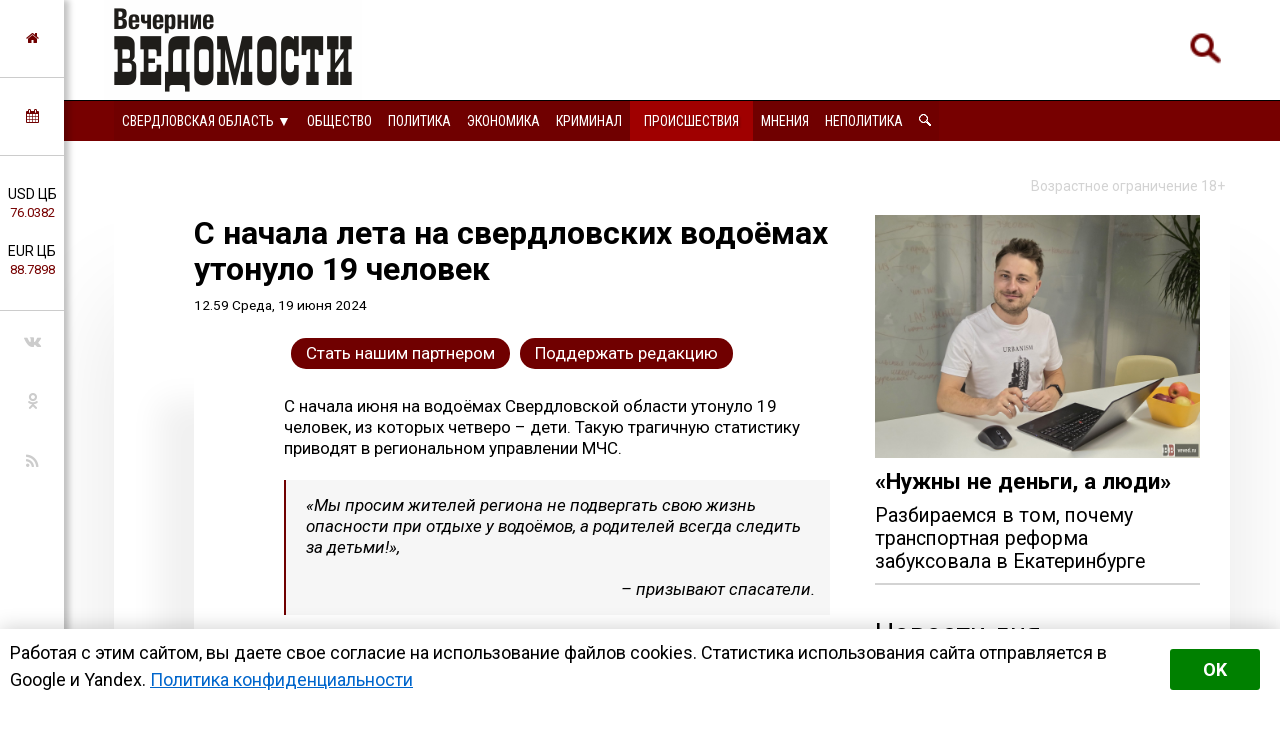

--- FILE ---
content_type: text/html; charset=utf-8
request_url: https://tyumen.veved.ru/eburg/news/incidents-news/196484-s-nachala-leta-na-sverdlovskih-vodoemah-utonulo-19-chelovek.html
body_size: 17843
content:
<!DOCTYPE html>
<html>
	<!--Все регионы-->
	<head>

		
				
					<meta property="og:image" content="https://tyumen.veved.ru/uploads/posts/2024-06/1718602824_saxwajqis8y.jpg" />
				
		

<meta charset="utf-8">
<title>С начала лета на свердловских водоёмах утонуло 19 человек &raquo; Вечерние ведомости</title>
<meta name="description" content="С начала июня на водоёмах Свердловской области утонуло 19 человек, из которых четверо – дети. Такую трагичную статистику приводят в региональном управлении МЧС. С начала июня на водоёмах Свердловской области утонуло 19 человек, из которых четверо – дети. Такую трагичную статистику приводят в">
<meta name="keywords" content="трагичную, Такую, статистику, приводят, начала, управлении, четверо, региональном, которых, водоёмах, области, Свердловской, утонуло, человек, Туринском, Слободо, районе, Напомним, спасатели, утонула">
<meta name="generator" content="DataLife Engine (http://dle-news.ru)">
<meta property="og:site_name" content="Вечерние ведомости">
<meta property="og:type" content="article">
<meta property="og:title" content="С начала лета на свердловских водоёмах утонуло 19 человек">
<meta property="og:url" content="https://tyumen.veved.ru/eburg/news/incidents-news/196484-s-nachala-leta-na-sverdlovskih-vodoemah-utonulo-19-chelovek.html">
<meta property="og:description" content="С начала июня на водоёмах Свердловской области утонуло 19 человек, из которых четверо – дети. Такую трагичную статистику приводят в региональном управлении МЧС.«Мы просим жителей региона не подвергать свою жизнь опасности при отдыхе у водоёмов, а родителей всегда следить за детьми!», – призывают">
<link rel="search" type="application/opensearchdescription+xml" href="https://tyumen.veved.ru/index.php?do=opensearch" title="Вечерние ведомости">	
<link rel="canonical" href="https://tyumen.veved.ru/eburg/news/incidents-news/196484-s-nachala-leta-na-sverdlovskih-vodoemah-utonulo-19-chelovek.html"><link rel="amphtml" href="https://tyumen.veved.ru/eburg/news/incidents-news/196484-s-nachala-leta-na-sverdlovskih-vodoemah-utonulo-19-chelovek/amp.html">
<link rel="canonical" href="https://tyumen.veved.ru/eburg/news/incidents-news/196484-s-nachala-leta-na-sverdlovskih-vodoemah-utonulo-19-chelovek.html">
<link rel="alternate" type="application/rss+xml" title="Вечерние ведомости" href="https://tyumen.veved.ru/rss.xml">

<script src="/engine/classes/js/jquery.js?v=9ab7c"></script>
<script src="/engine/classes/js/jqueryui.js?v=9ab7c" defer></script>
<script src="/engine/classes/js/dle_js.js?v=9ab7c" defer></script>
<script src="/engine/classes/masha/masha.js?v=9ab7c" defer></script>


		
				
					<meta property="og:image" content="https://tyumen.veved.ru/uploads/posts/2024-06/1718602824_saxwajqis8y.jpg" />
				
		




<!-- Global site tag (gtag.js) - Google Analytics -->
<script async src="https://www.googletagmanager.com/gtag/js?id=UA-116011699-1"></script>
<script>
  window.dataLayer = window.dataLayer || [];
  function gtag(){dataLayer.push(arguments);}
  gtag('js', new Date());

  gtag('config', 'UA-116011699-1');
</script>

								
		<meta name="HandheldFriendly" content="true">
		<meta name="format-detection" content="telephone=no">
		<meta name="MobileOptimized" content="320">
		<meta name="viewport" content="user-scalable=no, initial-scale=0.8, maximum-scale=2, width=device-width"> 
		<meta name="apple-mobile-web-app-capable" content="yes">
		<meta name="apple-mobile-web-app-status-bar-style" content="default">
		<link rel="shortcut icon" href="/templates/FN2/images/favicon.ico">
		<link rel="apple-touch-icon" href="/templates/FN2/images/touch-icon-iphone.png">
		<link rel="apple-touch-icon" sizes="76x76" href="/templates/FN2/images/touch-icon-ipad.png">
		<link rel="apple-touch-icon" sizes="120x120" href="/templates/FN2/images/touch-icon-iphone-retina.png">
		<link rel="apple-touch-icon" sizes="152x152" href="/templates/FN2/images/touch-icon-ipad-retina.png">
		
		<!--[if lt IE 9]>
			<script src="/templates/FN2/js/html5shiv.js"></script>
		<![endif]-->
		<link href="/templates/FN2/css/styles-v39.css" type="text/css" rel="stylesheet">
		<link href="/templates/FN2/css/responsive-v7.css" type="text/css" rel="stylesheet">
		<link href="/templates/FN2/css/red-theme.css" type="text/css" rel="stylesheet">
		<link href="/templates/FN2/css/reklam.css" type="text/css" rel="stylesheet">
		<link href="/templates/FN2/fonts/font-awesome/font-awesome.min.css" type="text/css" rel="stylesheet">
		<link href="https://fonts.googleapis.com/css2?family=Roboto+Condensed:wght@400;700&family=Roboto:ital,wght@0,400;0,700;1,400&display=swap" rel="stylesheet">
		
			<script src="/templates/FN2/owl/jquerymin.js"></script>
	<script src="/templates/FN2/owl/owlcarousel.js"></script>
	<script src="/templates/FN2/js/hidenews.js"></script>
	<script src="/templates/FN2/js/redirect.js"></script>	
	<script src="/templates/FN2/js/cookie-alert1.js"></script>
	<script src="/templates/FN2/js/lime.js"></script>
	<!--<script type="text/javascript" src="https://code.giraff.io/data/widget-vevedru.js" async></script>-->
	
	<script src="https://kit.fontawesome.com/174e6389bb.js" crossorigin="anonymous"></script>

	

<!-- Yandex.RTB -->
<script>window.yaContextCb=window.yaContextCb||[]</script>
<script src="https://yandex.ru/ads/system/context.js" async></script>


	
	</head>
	<body>

 
<!-- Yandex.Metrika counter -->
<script type="text/javascript" >
   (function(m,e,t,r,i,k,a){m[i]=m[i]||function(){(m[i].a=m[i].a||[]).push(arguments)};
   m[i].l=1*new Date();k=e.createElement(t),a=e.getElementsByTagName(t)[0],k.async=1,k.src=r,a.parentNode.insertBefore(k,a)})
   (window, document, "script", "https://mc.yandex.ru/metrika/tag.js", "ym");

   ym(47661853, "init", {
        clickmap:true,
        trackLinks:true,
        accurateTrackBounce:true,
        webvisor:true,
        trackHash:true
   });
</script>
<noscript><div><img src="https://mc.yandex.ru/watch/47661853" style="position:absolute; left:-9999px;" alt="" /></div></noscript>
<!-- /Yandex.Metrika counter -->





	

        

	
	<a name="top"></a>
	
		<header>
		<div class="header-top ignore-select">
	<div class="header-wrap">
		<div class="wrap both">
			<!--

<div class="user_profile">
	<div class="user transition" style="background-image: url('/templates/FN2/dleimages/noavatar.png');" id="user"></div>
	<div class="user_panel" id="user_panel">
		<i class="v"></i>
		<form method="post">
			<div class="member">
				Вход в учетную записть
				<div class="info">
					<ul class="reset">
						<li><input placeholder="Логин:" type="text" name="login_name" id="login_name"></li>
						<li>
							<input placeholder="Пароль" type="password" name="login_password" id="login_password">
							<a href="https://tyumen.veved.ru/index.php?do=lostpassword" class="lost">Забыли пароль?</a>
						</li>
					</ul>
					<input name="login" type="hidden" id="login" value="submit">
				</div>
			</div>
			
			<ul class="reset gray">
				<li><input type="submit" class="fbutton" onclick="submit();" value="Войти"></li>
				<li><a href="https://tyumen.veved.ru/index.php?do=register" class="fbutton">Зарегистрироваться</a></li>
				<li class="social">
					<b>Или:</b>
					
					
					
					
					
					
				</li>
			</ul>
		</form>
	</div>
</div>
			-->

	

	

	



<!--Лого -- Свердловская область category=1,2,3,4,7,8,50,71,72,52,53,73,74,75,76,77,78,79,80,81,84,85,86,87,88,89,91-->
			<a href="/eburg/" class="logo transition reg2go"><img src="/templates/FN2/images/logo.png" alt="Вечерние ведомости"></a>
	



	


	


	


			<a href="/index.php?do=search"><div class="simplesearch"><img class="lupa-mobile" src="/images/poisk.png"></div></a>
			<!--<a href="/index.php?do=search"><div class="fa fa-search"></div></a>-->
			
			<div class="fa fa-bars ssm-toggle-nav"></div>
		</div>
	</div>
	<div class="pereklu4">




		


<!--Свердловская область category=1,2,3,4,7,8,50,52,53,71,72,73,74,75,76,77,78,79,80,81,84,85,86,87,88,89,91-->
	<div class="region020">
		<div class="center020">
			<ul class="regionz020">
				<li><a href=#>Свердловская область [выбрать &#9660;]</a>
					<ul class="subregionz020">
						<li class="lisubregionz020"><a href="/" class="reg2go">Все регионы</a></li>
						<li class="lisubregionz020"><a href="/perm/perm-press/" class="reg2go">Пермский край</a></li>
						<li class="lisubregionz020"><a href="/events/" class="">Россия и мир</a></li>
					</ul>
				</li>
			</ul>
		</div>
	</div>
	


 








	</div>
</div>
<div class="header-bottom ignore-select" id="leftmenu">
	<div class="header-wrap">
			<div class="wrap">
			<nav class="transition">
			<div class="nav1">


					
					

					
					

					
					
                <!--Свердловская область category=1,2,3,4,7,8,50,71,72,52,53,73,74,75,76,77,78,79,80,81,84,85,86,87,88,89,91-->
					<ul class="reset both">
						<li>
							<ul class="domoy"><li><a href="/eburg/">На главную</a></li></ul>
							<nav class="regions050">
								<ul>
									<li><a href="#">Свердловская область &#9660;</a>
									<ul>
										<li><a href="/perm/perm-press/" class="reg2go">Пермский край</a></li>
										<li><a href="/events/" class="">Россия и мир</a></li>
										<li><a href="/" class="reg2go">Все регионы</a></li>
									</ul>
									</li>
								</ul>
							</nav>
						</li>
						<li><a  href="/so-life.html">Общество</a></li>
						<li><a  href="/so-politika.html">Политика</a></li>
						<li><a  href="/so-ekonomika.html">Экономика</a></li>
						<li><a  href="/so-kriminal.html">Криминал</a></li>
						<li><a  href="/eburg/news/incidents-news/">Происшествия</a></li>
						<li><a  href="/redactor/">Мнения</a></li>
						<li><a  href="/notpolitics/">Неполитика</a></li>
						<li><a  href="/index.php?do=search"><img src="/templates/FN2/images/lupawhitesmall.png" width="12px" height="12px"></a></li>
					</ul>
					
					
					
					
					
					
					
					
					

				
				
				
				

				
				
			</div>
			</nav>
		</div>
	</div>
	<div class="menu-overlay"></div>
</div>

		</header>
		
		<aside class="transition ignore-select">
			<div class="block cuprum toggle">
<a href="https://tyumen.veved.ru/"><i class="fa fa-home" aria-hidden="true"></i></a>
</div>
<div class="block cuprum toggle">
	<a href="#"><i class="fa fa-calendar" aria-hidden="true"></i></a>
	<div class="block_window">
		<div class="bname"><div class="h1">Архив новостей</div></div>
		<div id="calendar-layer"><table id="calendar" class="calendar"><tr><th colspan="7" class="monthselect"><a class="monthlink" onclick="doCalendar('12','2025','right'); return false;" href="https://tyumen.veved.ru/2025/12/" title="Предыдущий месяц">&laquo;</a>&nbsp;&nbsp;&nbsp;&nbsp;Январь 2026&nbsp;&nbsp;&nbsp;&nbsp;&raquo;</th></tr><tr><th class="workday">Пн</th><th class="workday">Вт</th><th class="workday">Ср</th><th class="workday">Чт</th><th class="workday">Пт</th><th class="weekday">Сб</th><th class="weekday">Вс</th></tr><tr><td colspan="3">&nbsp;</td><td  class="day-active-v" ><a class="day-active-v" href="https://tyumen.veved.ru/2026/01/01/" title="Все публикации за 01 января 2026">1</a></td><td  class="day-active-v" ><a class="day-active-v" href="https://tyumen.veved.ru/2026/01/02/" title="Все публикации за 02 января 2026">2</a></td><td  class="day-active" ><a class="day-active" href="https://tyumen.veved.ru/2026/01/03/" title="Все публикации за 03 января 2026">3</a></td><td  class="day-active" ><a class="day-active" href="https://tyumen.veved.ru/2026/01/04/" title="Все публикации за 04 января 2026">4</a></td></tr><tr><td  class="day-active-v" ><a class="day-active-v" href="https://tyumen.veved.ru/2026/01/05/" title="Все публикации за 05 января 2026">5</a></td><td  class="day-active-v" ><a class="day-active-v" href="https://tyumen.veved.ru/2026/01/06/" title="Все публикации за 06 января 2026">6</a></td><td  class="day-active-v" ><a class="day-active-v" href="https://tyumen.veved.ru/2026/01/07/" title="Все публикации за 07 января 2026">7</a></td><td  class="day-active-v" ><a class="day-active-v" href="https://tyumen.veved.ru/2026/01/08/" title="Все публикации за 08 января 2026">8</a></td><td  class="day-active-v" ><a class="day-active-v" href="https://tyumen.veved.ru/2026/01/09/" title="Все публикации за 09 января 2026">9</a></td><td  class="day-active" ><a class="day-active" href="https://tyumen.veved.ru/2026/01/10/" title="Все публикации за 10 января 2026">10</a></td><td  class="day-active" ><a class="day-active" href="https://tyumen.veved.ru/2026/01/11/" title="Все публикации за 11 января 2026">11</a></td></tr><tr><td  class="day-active-v" ><a class="day-active-v" href="https://tyumen.veved.ru/2026/01/12/" title="Все публикации за 12 января 2026">12</a></td><td  class="day-active-v" ><a class="day-active-v" href="https://tyumen.veved.ru/2026/01/13/" title="Все публикации за 13 января 2026">13</a></td><td  class="day-active-v" ><a class="day-active-v" href="https://tyumen.veved.ru/2026/01/14/" title="Все публикации за 14 января 2026">14</a></td><td  class="day-active-v" ><a class="day-active-v" href="https://tyumen.veved.ru/2026/01/15/" title="Все публикации за 15 января 2026">15</a></td><td  class="day-active-v" ><a class="day-active-v" href="https://tyumen.veved.ru/2026/01/16/" title="Все публикации за 16 января 2026">16</a></td><td  class="day-active" ><a class="day-active" href="https://tyumen.veved.ru/2026/01/17/" title="Все публикации за 17 января 2026">17</a></td><td  class="day-active" ><a class="day-active" href="https://tyumen.veved.ru/2026/01/18/" title="Все публикации за 18 января 2026">18</a></td></tr><tr><td  class="day-active-v" ><a class="day-active-v" href="https://tyumen.veved.ru/2026/01/19/" title="Все публикации за 19 января 2026">19</a></td><td  class="day-active-v" ><a class="day-active-v" href="https://tyumen.veved.ru/2026/01/20/" title="Все публикации за 20 января 2026">20</a></td><td  class="day-active-v" ><a class="day-active-v" href="https://tyumen.veved.ru/2026/01/21/" title="Все публикации за 21 января 2026">21</a></td><td  class="day-active-v" ><a class="day-active-v" href="https://tyumen.veved.ru/2026/01/22/" title="Все публикации за 22 января 2026">22</a></td><td  class="day-active-v day-current" ><a class="day-active-v" href="https://tyumen.veved.ru/2026/01/23/" title="Все публикации за 23 января 2026">23</a></td><td  class="weekday" >24</td><td  class="weekday" >25</td></tr><tr><td  class="day" >26</td><td  class="day" >27</td><td  class="day" >28</td><td  class="day" >29</td><td  class="day" >30</td><td  class="weekday" >31</td><td colspan="1">&nbsp;</td></tr></table></div>
	</div>
</div>
<div class="block cuprum toggle">
	<ul class="reset course"><li>USD ЦБ <span class="white">76.0382<span></li><li>EUR ЦБ <span class="white">88.7898<span></li></ul><div class="block_window"><div class="bname"><div class="h1">Курс валют</div></div><ul class="reset course"><li><span>USD</span> <b title="-1.4777"><i class="fa fa-caret-down"></i> 76.0382</b></li><li><span>EUR</span> <b title="-1.9313"><i class="fa fa-caret-down"></i> 88.7898</b></li></ul><div class="bname n2"><div class="h1">Калькулятор</div></div>
<form name="currency_calc">
	<select name="cur_from" onChange="convert();">
		<option value="1">RUR</option>
		<option value="76.04" selected>USD</option>
		<option value="88.79">EUR</option>
	</select>
	<span class="exchange"></span>
	<select name="cur_to" onChange="convert();">
		<option value="1" selected>RUR</option>
		<option value="76.04">USD</option>
		<option value="88.79">EUR</option>
	</select>
	<div class="clr"></div>
<input id="cursinput" type="text" name="c_from" placeholder="Сумма" onblur="if(this.value=='') this.value='Сумма';" onfocus="if(this.value=='Сумма') this.value='';" onKeyUp="convert();" value="Сумма" />&nbsp;&nbsp;=&nbsp;&nbsp;<b id="result">?</b>
</form>
</div>
</div>
<div class="block social">
	<ul class="reset">
		<li><a href="https://vk.com/veved/" target="_blank" class="fa fa-vk"></a></li>
		<!--<li><a href="https://www.facebook.com/vechernie.vedomosti/" target="_blank" class="fa fa-facebook"></a></li>-->
		<li><a href="https://ok.ru/group/59153431658543/" target="_blank" class="fa fa-odnoklassniki"></a></li>
		<!--<li><a href="https://t.me/ve4ved" target="_blank" class="fab fa-telegram-plane"></a></li>-->
		<li><a href="/rss.xml" target="_blank" class="fa fa-rss"></a></li>
<!--
<li><a href="/" target="_blank" class="fa fa-youtube"></a></li>
<li><a href="/" target="_blank" class="fa fa-twitter"></a></li>-->
	</ul>
</div>

		</aside>

		
		
				
					
				
				
				
				
				<div id='dle-content'><link href="/templates/FN2/css/new.css" type="text/css" rel="stylesheet"> 


<meta property="og:site_name" content="Вечерние ведомости" />
<meta property="og:type" content="article" />
<meta property="og:title" content="С начала лета на свердловских водоёмах утонуло 19 человек" />
<meta property="og:url" content="https://tyumen.veved.ru/eburg/news/incidents-news/196484-s-nachala-leta-na-sverdlovskih-vodoemah-utonulo-19-chelovek.html" />
<meta property="og:image" content="https://tyumen.veved.ru/uploads/posts/2024-06/1718602824_saxwajqis8y.jpg" />
<meta property="og:description" content="С начала июня на водоёмах Свердловской области утонуло 19 человек, из которых четверо – дети. Такую трагичную статистику приводят в региональном управлении МЧС." />
<meta name="telegram:channel" content="@ve4ved" />



<article>
	<div class="content wrap article">
		<div class="ogran18">
			Возрастное ограничение 18+
		</div>
		<div class="wbox both">
			<div class="b66 page transition">
				<div class="col-left both">
					<div class="box story">
						<div class="full-story">



						
							<div class="hat">						
								<div class="hat-headers">
									
									

									<div class="headers">
										
									
									
									<h1 class="zagolovok1">С начала лета на свердловских водоёмах утонуло 19 человек</h1>
									
									</div>
									<div class="vremya"> <nobr>12.59 Среда, 19 июня 2024</nobr>
                                        <!-- <br/> <a href="https://tyumen.veved.ru/eburg/">Свердловская область</a> / <a href="https://tyumen.veved.ru/eburg/news/">Новости дня</a> / <a href="https://tyumen.veved.ru/eburg/news/incidents-news/">Происшествия</a> -->
									</div>
								</div>
								
								<div class="hat-image">
								
								
								
								
								<style>.article .story img {display: none;}</style>
								
								

								
									 
								

								

								

								
								</div>

							</div>
							
							<div class="donating-top">
                                <a href="https://tyumen.veved.ru/go_part.html">
                                    <div class="donating-but">Стать нашим партнером</div>
                                </a>
                                <a href="https://tyumen.veved.ru/donate.html">
                                    <div class="donating-but">Поддержать редакцию</div>
                                </a>

							</div>
				
							<div class="fullstory-column">
							


<!-- Yandex.RTB R-A-334306-18 
<div id="yandex_rtb_R-A-334306-18" class="reklam-lime"></div>
<script>window.yaContextCb.push(()=>{
  Ya.Context.AdvManager.render({
    renderTo: 'yandex_rtb_R-A-334306-18',
    blockId: 'R-A-334306-18'
  })
})</script>


<br/><br/>-->


								С начала июня на водоёмах Свердловской области утонуло 19 человек, из которых четверо – дети. Такую трагичную статистику приводят в региональном управлении МЧС.<br><br><!--QuoteBegin--><div class="quote"><!--QuoteEBegin-->«Мы просим жителей региона не подвергать свою жизнь опасности при отдыхе у водоёмов, а родителей всегда следить за детьми!», <br><br><div style="text-align:right;">– призывают спасатели.</div><!--QuoteEnd--></div><!--QuoteEEnd--><br><br>Напомним, что в Слободо-Туринском районе двухлетняя девочка <a href="https://tyumen.veved.ru/eburg/news/incidents-news/196468-v-slobodo-turinskom-rajone-dvuhletnjaja-devochka-utonula-v-bake-s-vodoj.html">утонула</a> в металлическом баке с водой.
								</br></br>
								Мероприятие для возрастной категории 18+
<br/><br/>

								<div class="yandex-subscribe">Получать доступ к эксклюзивным и не только новостям Вечерних ведомостей быстрее можно, подписавшись на нас в сервисах <a href="https://yandex.ru/news/?favid=15890" target="_blank">«Новости в Дзене»</a> и <a href="https://news.google.com/publications/CAAqIQgKIhtDQklTRGdnTWFnb0tDSFpsZG1Wa0xuSjFLQUFQAQ?hl=ru&gl=RU&ceid=RU%3Aru" target="_blank">«Google Новости»</a>.</div>
								
								
								<div class="author-name">Юлия Медведева &copy;&nbsp;Вечерние&nbsp;ведомости</div>
								

<a href="https://tyumen.veved.ru/donate.html">
	<div class="donating">
	Поддержать редакцию  
		</br>  
		<img class="heart" src="/images/heart-donate.gif">
	</div>
</a>

<br/>


					<div class="sparrow">
						<!-- Sparrow --> 
						<script type="text/javascript" data-key="67f8e1c7ccc23fd23bbfd0fe73fd9842">
							(function(w, a) {
								(w[a] = w[a] || []).push({
									'script_key': '67f8e1c7ccc23fd23bbfd0fe73fd9842',
									'settings': {
										'sid': 55719
									}
								});
								if(!window['_Sparrow_embed']) {
									var node = document.createElement('script'); node.type = 'text/javascript'; node.async = true;
									node.src = 'https://widget.sparrow.ru/js/embed.js';
									(document.getElementsByTagName('head')[0] || document.getElementsByTagName('body')[0]).appendChild(node);
								} else {
									window['_Sparrow_embed'].initWidgets();
								}
							})(window, '_sparrow_widgets');
						</script>
						<!-- /Sparrow -->
					</div>

<!-- /Sparrow 
<br/>

<div class="dle_b_stickers" data-dlebid="43" data-dlebviews="yes" data-dlebclicks="yes" ><center><a href="https://t.me/ve4ved/73981?single" target="_blank"><img src="/reklam/stickers.gif" style="margin:10px auto;max-width:100%;"></a></center></div>

<br/>
-->




							
							</div>
							
							
					
							

							

							
								<div class="delimsya">
<script src="https://yastatic.net/es5-shims/0.0.2/es5-shims.min.js"></script>
<script src="https://yastatic.net/share2/share.js"></script>
<div class="ya-share2" data-curtain data-services="vkontakte,odnoklassniki,telegram,moimir"></div>
<div class="telegram-iv"><a href="https://t.me/iv?url=https://tyumen.veved.ru/eburg/news/incidents-news/196484-s-nachala-leta-na-sverdlovskih-vodoemah-utonulo-19-chelovek.html&rhash=48c1f5f8be4ee1" target="_blank" class="fa fa-bolt graylink"></a></div>
								</div>


<div class="dle_b_podelitsa" data-dlebid="45" data-dlebviews="yes" data-dlebclicks="yes" ><div class="reklama-pod-podelimsa">
    <a href="https://bit.ly/4hvbaY9" target="_blank">
    <img src="/reklam/tg-ads700x400.png">
    </a>
</div></div>


<!--<div id="grf_vevedru"></div>-->

							
							<div class="prex-next">
								
									<div class="prev-post">
										<div class="prev-next-box">
											<div class="prev-arrow">&#9668; <span class="ranee">Ранее в этой <a href="https://tyumen.veved.ru/eburg/news/incidents-news/">рубрике</a></span> </div>
											<a href=https://tyumen.veved.ru/eburg/news/incidents-news/196480-smertelnaja-avarija-proizoshla-na-permskom-trakte-pod-talicej.html>
											Смертельная авария произошла на Пермском тракте под Талицей
											</a>
										</div>
									</div> 
								
								
									<div class="next-post">
										<div class="prev-next-box">
											<div class="next-arrow"><span class="pozdnee">Позднее в этой <a href="https://tyumen.veved.ru/eburg/news/incidents-news/">рубрике</a></span> &#9658;</div>
											<a href=https://tyumen.veved.ru/eburg/news/incidents-news/196486-ploschad-pozharov-v-sverdlovskih-lesah-sokratilas-na-chetyre-gektara.html>
											Площадь пожаров в Свердловских лесах сократилась на четыре гектара
											</a>
										</div>
									</div> 
								
							</div>
							
							
							
							


<div class="pohozhee"><center>Похожие материалы</center></div>
								

															<div class="readalso">
								<!--Таких новостей нет. -->
	


							</div>
							




							
						</div>
					</div>
					


					<div class="clr"></div>
<div class="berrors box">
	<div class="title"><b>Информация</b></div>
	Комментировать статьи на сайте возможно только в течении <b>60</b> дней со дня публикации.
</div>
					
					
					<!--dlecomments-->
					


					
				</div>
			</div>
			<div class="b33 sidebar">
				<div class="col-right both">
					
					 
 
   <a href="https://tyumen.veved.ru/eburg/press/society-txt/208077-ne-hvataet-ne-deneg-a-voli-razbiraemsja-v-tom-pochemu-transportnaja-reforma-zabuksovala-v-ekaterinburg.html">
<article class="article-super">
	<div class="flex-super">
		<div class="img-super">
			
			
			<img class="pic-super" src="/uploads/posts/2025-11/1764000003_kofman2.jpg">
			
		</div>
		<div class="title-super">
			<h1 class="H1-super">«Нужны не деньги, а люди»</h1>
		</div>
	
<h2 class="subtitle-super">Разбираемся в том, почему транспортная реформа забуксовала в Екатеринбурге</h2>

	</div>

		
		



	
</article>
</a>
 




<div class="box">





  <div class="bname-lastnews">Новости дня</div>	

	
	<div class="lastnews">
		<ul class="reset cuprum head both ignore-select">
			<li class="active">Свердловская область</li>
			<li>Россия и&nbsp;мир</li>
			<li>Все новости</li>
		</ul>
		<div class="list-body">

			<div id="list-1" class="list main">
				<div class="item both ">
	<span class="time cuprum" data-day="23" data-dayname="Пятница" data-month="января">10:04</span>
	<a href="https://tyumen.veved.ru/eburg/news/life/209281-glava-sk-zaprosil-doklad-o-situacii-s-chastichno-rasselennym-avarijnym-domom-v-ekaterinburge.html">
		
		Глава СК запросил доклад о ситуации с частично расселённым аварийным домом в Екатеринбурге
	</a>
</div>













<div class="item both ">
	<span class="time cuprum" data-day="23" data-dayname="Пятница" data-month="января">09:16</span>
	<a href="https://tyumen.veved.ru/eburg/news/life/209280-v-ekaterinburge-nakryli-magazin-s-cehom-po-izgotovleniju-nikotinovyh-zhidkostej-za-prilavkom.html">
		
		В Екатеринбурге накрыли магазин с «цехом» по изготовлению никотиновых жидкостей за прилавком
	</a>
</div>













<div class="item both ">
	<span class="time cuprum" data-day="23" data-dayname="Пятница" data-month="января">08:48</span>
	<a href="https://tyumen.veved.ru/eburg/news/life/209279-iz-za-morozov-v-ekaterinburge-vnov-zamedlili-obschestvennyj-transport.html">
		
		Из-за морозов в Екатеринбурге вновь замедлили общественный транспорт
	</a>
</div>













<div class="item both ">
	<span class="time cuprum" data-day="22" data-dayname="Четверг" data-month="января">21:13</span>
	<a href="https://tyumen.veved.ru/eburg/news/crime-news/209278-sud-v-ekaterinburge-otkazal-zhertve-moshennicheskoj-shemy-dolinoj.html">
		
		Суд в Екатеринбурге отказал жертве мошеннической «схемы Долиной»
	</a>
</div>













<div class="item both ">
	<span class="time cuprum" data-day="22" data-dayname="Четверг" data-month="января">20:11</span>
	<a href="https://tyumen.veved.ru/eburg/news/notpolitics/culture/209277-russkaja-literatura-ne-sostojalas-by-bez-nemeckogo-skazochnika-dokazhut-v-ekaterinburge.html">
		
		О влиянии на русскую литературу немецкого сказочника расскажут в Екатеринбурге
	</a>
</div>





<article class="article-insert">
	<a href="https://tyumen.veved.ru/eburg/news/politika/209049-besporjadochnaja-zastrojka-i-vyrubka-derevev-vozglavili-rejting-pretenzij-k-mjerii-ekaterinburga.html">
		<div class="title-insert">
			<img class="pic-insert" src="/uploads/posts/2026-01/1768207949_img_20260112_125151_573.jpg" style="width:100%; height:auto;">
			Беспорядочная застройка и вырубка деревьев возглавили рейтинг претензий к мэрии Екатеринбурга
		</div>
	</a>
</article>












<div class="item both ">
	<span class="time cuprum" data-day="22" data-dayname="Четверг" data-month="января">19:59</span>
	<a href="https://tyumen.veved.ru/eburg/news/life/209276-smertnost-ot-onkologii-na-srednem-urale-vpervye-suschestvenno-snizilas.html">
		
		Смертность от онкологии на Среднем Урале впервые существенно снизилась
	</a>
</div>













<div class="item both ">
	<span class="time cuprum" data-day="22" data-dayname="Четверг" data-month="января">19:39</span>
	<a href="https://tyumen.veved.ru/eburg/news/life/209275-iskusstvennyj-intellekt-pomog-pojmat-zlostnogo-neplatelschika-v-asbeste.html">
		
		Искусственный интеллект помог поймать злостного неплательщика в Асбесте
	</a>
</div>













<div class="item both ">
	<span class="time cuprum" data-day="22" data-dayname="Четверг" data-month="января">18:55</span>
	<a href="https://tyumen.veved.ru/eburg/news/incidents-news/209274-na-jelmashe-pogibla-ne-dozhdavshajasja-ot-ljudej-pomoschi-ranennaja-sobaka.html">
		
		На Эльмаше погибла не дождавшаяся от людей помощи раненная собака
	</a>
</div>













<div class="item both ">
	<span class="time cuprum" data-day="22" data-dayname="Четверг" data-month="января">18:41</span>
	<a href="https://tyumen.veved.ru/eburg/news/crime-news/209273-po-zaverenijam-rukovoditelja-umvd-ulicy-ekaterinburga-stanovjatsja-bezopasnee.html">
		
		По заверениям руководителя УМВД, улицы Екатеринбурга становятся безопаснее
	</a>
</div>













<div class="item both ">
	<span class="time cuprum" data-day="22" data-dayname="Четверг" data-month="января">17:41</span>
	<a href="https://tyumen.veved.ru/eburg/news/life/209272-ekaterinburzhcy-stali-poluchat-fejkovye-listovki-o-neobhodimosti-proverit-schetchiki.html">
		
		Екатеринбуржцы стали получать фейковые листовки о необходимости проверить счетчики
	</a>
</div>












	<!--реклама через 10 + -->
	


<div class="item both ">
	<span class="time cuprum" data-day="22" data-dayname="Четверг" data-month="января">17:18</span>
	<a href="https://tyumen.veved.ru/eburg/news/crime-news/209271-sotrudnikam-rehaba-dlja-trudnyh-podrostkov-pod-ekaterinburgom-prodlili-soderzhanie-v-sizo.html">
		
		Сотрудникам «рехаба» для трудных подростков под Екатеринбургом продлили содержание в СИЗО
	</a>
</div>













<div class="item both ">
	<span class="time cuprum" data-day="22" data-dayname="Четверг" data-month="января">16:31</span>
	<a href="https://tyumen.veved.ru/eburg/news/life/209270-policija-zaderzhala-podozrevaemuju-v-oskvernenii-memoriala-v-serove.html">
		
		Полиция задержала подозреваемую в осквернении мемориала в Серове
	</a>
</div>













<div class="item both ">
	<span class="time cuprum" data-day="22" data-dayname="Четверг" data-month="января">16:15</span>
	<a href="https://tyumen.veved.ru/eburg/news/ekonomika/209269-xiaomi-i-samsung-vozglavili-prodazhi-smartfonov-v-sverdlovskoj-oblasti.html">
		
		Xiaomi и Samsung возглавили продажи смартфонов в Свердловской области
	</a>
</div>













<div class="item both ">
	<span class="time cuprum" data-day="22" data-dayname="Четверг" data-month="января">16:14</span>
	<a href="https://tyumen.veved.ru/eburg/news/notpolitics/culture/209268-chetyre-dnja-budet-idti-kinofestival-mednyj-cvetok-na-urale.html">
		
		Четыре дня будет идти кинофестиваль «Медный цветок» на Урале
	</a>
</div>













<div class="item both ">
	<span class="time cuprum" data-day="22" data-dayname="Четверг" data-month="января">15:38</span>
	<a href="https://tyumen.veved.ru/eburg/news/life/209267-izbivshij-rebenka-na-uktuse-lyzhnik-rasplakalsja-na-sude.html">
		
		Избивший ребёнка на Уктусе лыжник расплакался на суде
	</a>
</div>






<article class="article-insert">
	<a href="https://tyumen.veved.ru/eburg/press/society-txt/208097-sud-otkazalsja-priznavat-pamjatnikom-zdanie-avstrijskoj-cerkvi-planiruemym-snosom-kotorogo-vozmutilsja-prilepin.html">
		<div class="title-insert">
			<img class="pic-insert" src="/uploads/posts/2025-11/1763603313_dscf1097.jpg" style="width:100%; height:auto;">
			Суд отказался признавать памятником здание Австрийской церкви, планируемым сносом которого возмутился Прилепин
		</div>
	</a>
</article>










<div class="item both ">
	<span class="time cuprum" data-day="22" data-dayname="Четверг" data-month="января">15:00</span>
	<a href="https://tyumen.veved.ru/eburg/news/crime-news/209266-terapevt-iz-ekaterinburga-otdal-moshennikam-12-milliona-rublej.html">
		
		Терапевт из Екатеринбурга отдал мошенникам 1,2 миллиона рублей
	</a>
</div>













<div class="item both ">
	<span class="time cuprum" data-day="22" data-dayname="Четверг" data-month="января">13:46</span>
	<a href="https://tyumen.veved.ru/eburg/news/incidents-news/209265-v-serove-zhenschina-venkom-pogasila-vechnyj-ogon.html">
		
		В Серове женщина венком погасила Вечный огонь
	</a>
</div>













<div class="item both ">
	<span class="time cuprum" data-day="22" data-dayname="Четверг" data-month="января">13:33</span>
	<a href="https://tyumen.veved.ru/eburg/news/life/209264-v-2026-godu-sverdlovskie-vlasti-obeschajut-otremontirovat-pochti-200-kilometrov-dorog.html">
		
		В 2026 году свердловские власти обещают отремонтировать почти 200 километров дорог
	</a>
</div>













<div class="item both ">
	<span class="time cuprum" data-day="22" data-dayname="Четверг" data-month="января">13:08</span>
	<a href="https://tyumen.veved.ru/eburg/news/life/209263-smi-soobschajut-o-deficite-protivoopuholevogo-preparata-v-aptekah-ekaterinburga.html">
		
		СМИ сообщают о дефиците противоопухолевого препарата в аптеках Екатеринбурга
	</a>
</div>













<div class="item both ">
	<span class="time cuprum" data-day="22" data-dayname="Четверг" data-month="января">12:14</span>
	<a href="https://tyumen.veved.ru/eburg/news/life/209261-ocherednogo-ljubitelja-tonirovki-arestovali-v-ekaterinburge-iz-za-nevypolnenija-trebovanij-policii.html">
		
		Очередного любителя тонировки арестовали в Екатеринбурге из-за невыполнения требований полиции
	</a>
</div>














	<!--реклама через 20-->
<div class="item both ">
	<span class="time cuprum" data-day="22" data-dayname="Четверг" data-month="января">11:58</span>
	<a href="https://tyumen.veved.ru/eburg/news/crime-news/209260-delo-jeks-nachalnika-kirovskogo-ruvd-ekaterinburga-sobolja-vernuli-prokuroru.html">
		
		Дело экс-начальника Кировского РУВД Екатеринбурга Соболя вернули прокурору
	</a>
</div>













<div class="item both ">
	<span class="time cuprum" data-day="22" data-dayname="Четверг" data-month="января">11:17</span>
	<a href="https://tyumen.veved.ru/eburg/news/life/209258-kofejni-duo-otkrylis-v-ekaterinburge-posle-soobschenij-ob-otravlenijah.html">
		
		Кофейни Duo открылись в Екатеринбурге после сообщений об отравлениях
	</a>
</div>













<div class="item both ">
	<span class="time cuprum" data-day="22" data-dayname="Четверг" data-month="января">10:47</span>
	<a href="https://tyumen.veved.ru/eburg/news/incidents-news/209257-popavshaja-pod-kolesa-avtobusa-pensionerka-iz-kamenska-uralskogo-nahoditsja-v-reanimacii.html">
		
		Попавшая под колёса автобуса пенсионерка из Каменска-Уральского находится в реанимации
	</a>
</div>













<div class="item both ">
	<span class="time cuprum" data-day="22" data-dayname="Четверг" data-month="января">10:29</span>
	<a href="https://tyumen.veved.ru/eburg/news/crime-news/209256-po-rezonansnomu-delu-o-vymogatelstve-v-pervouralske-vynesli-prigovor.html">
		
		По резонансному делу о вымогательстве в Первоуральске вынесли приговор
	</a>
</div>













<div class="item both ">
	<span class="time cuprum" data-day="22" data-dayname="Четверг" data-month="января">09:52</span>
	<a href="https://tyumen.veved.ru/eburg/news/politika/209255-bolee-dvuh-tysjach-inostrancev-vydvorili-sverdlovskie-pristavy-v-2025-godu.html">
		
		Более двух тысяч иностранцев выдворили свердловские приставы в 2025 году
	</a>
</div>








<article class="article-insert">
	<a href="https://tyumen.veved.ru/eburg/press/society-txt/207994-v-ekaterinburge-vnov-vystavili-na-obsuzhdenie-stroitelstvo-vysotok-na-meste-skandalnoj-buhty-kvins.html">
		<div class="title-insert">
			<img class="pic-insert" src="/uploads/posts/2025-11/1763165945_buhta-atom-realnoe2.jpg" style="width:100%; height:auto;">
			В Екатеринбурге вновь обсуждают строительство высоток на месте скандальной «Бухты Квинс»
		</div>
	</a>
</article>








<div class="item both ">
	<span class="time cuprum" data-day="22" data-dayname="Четверг" data-month="января">09:35</span>
	<a href="https://tyumen.veved.ru/eburg/news/crime-news/209254-obvinjaemyh-v-pokushenii-na-ubijstvo-v-ekaterinburgskom-parkinge-pomestili-v-sizo.html">
		
		Обвиняемых в покушении на убийство в екатеринбургском паркинге поместили в СИЗО
	</a>
</div>














				<div class="shortcut-cat">
					<div class="custom-more"><a href="/news/">Все новости Свердловской области</a></div>
				</div>
			</div>
			
			<div id="list-2" class="list">
				<div class="item both ">
	<span class="time cuprum" data-day="21" data-dayname="Среда" data-month="января">14:09</span>
	<a href="https://tyumen.veved.ru/events/209240-avito-prodlil-srok-priema-zajavok-v-predprinimamu.html">
		
		Авито продлил срок приёма заявок в «ПредприниМаму»
	</a>
</div>













<div class="item both ">
	<span class="time cuprum" data-day="15" data-dayname="Четверг" data-month="января">13:30</span>
	<a href="https://tyumen.veved.ru/events/209111-na-avito-nashli-rabotu-dlja-smesharikov.html">
		
		На Авито нашли работу для смешариков
	</a>
</div>













<div class="item both ">
	<span class="time cuprum" data-day="26" data-dayname="Пятница" data-month="декабря">17:34</span>
	<a href="https://tyumen.veved.ru/events/208887-predprinimateli-podelilis-formulami-uspeha-v-podkaste-resheno-ot-avito.html">
		
		Предприниматели поделились формулами успеха в подкасте «Решено» от Авито
	</a>
</div>













<div class="item both ">
	<span class="time cuprum" data-day="25" data-dayname="Четверг" data-month="декабря">16:34</span>
	<a href="https://tyumen.veved.ru/events/208857-avito-i-elki-12-zapustili-proekt-v-podderzhku-pozhilyh-ljudej.html">
		
		Авито и «Ёлки 12» запустили проект в поддержку пожилых людей
	</a>
</div>













<div class="item both ">
	<span class="time cuprum" data-day="25" data-dayname="Четверг" data-month="декабря">14:09</span>
	<a href="https://tyumen.veved.ru/events/208851-kolichestvo-zakazov-s-dostavkoj-na-avito-za-god-vyroslo-na-30.html">
		
		Количество заказов с доставкой на Авито за год выросло на 30%
	</a>
</div>





<article class="article-insert">
	<a href="https://tyumen.veved.ru/eburg/news/politika/209049-besporjadochnaja-zastrojka-i-vyrubka-derevev-vozglavili-rejting-pretenzij-k-mjerii-ekaterinburga.html">
		<div class="title-insert">
			<img class="pic-insert" src="/uploads/posts/2026-01/1768207949_img_20260112_125151_573.jpg" style="width:100%; height:auto;">
			Беспорядочная застройка и вырубка деревьев возглавили рейтинг претензий к мэрии Екатеринбурга
		</div>
	</a>
</article>












<div class="item both ">
	<span class="time cuprum" data-day="24" data-dayname="Среда" data-month="декабря">17:07</span>
	<a href="https://tyumen.veved.ru/events/208834-avito-avto-ii-menjaet-avtobiznes-85-ischut-mashiny-onlajn.html">
		
		«Авито Авто»: ИИ меняет автобизнес, 85% ищут машины онлайн
	</a>
</div>













<div class="item both ">
	<span class="time cuprum" data-day="23" data-dayname="Вторник" data-month="декабря">17:18</span>
	<a href="https://tyumen.veved.ru/events/208810-88-rossijskih-juristov-ispolzujut-ii-v-rabote.html">
		
		88% российских юристов используют ИИ в работе
	</a>
</div>













<div class="item both ">
	<span class="time cuprum" data-day="12" data-dayname="Пятница" data-month="декабря">16:30</span>
	<a href="https://tyumen.veved.ru/events/208589-dlja-mam-predprinimatelnic-zapustili-besplatnuju-programmu-predprinimama.html">
		
		Для мам-предпринимательниц запустили бесплатную программу «ПредприниМама»
	</a>
</div>













<div class="item both ">
	<span class="time cuprum" data-day="12" data-dayname="Пятница" data-month="декабря">12:54</span>
	<a href="https://tyumen.veved.ru/events/208582-zimnie-holoda-uvelichili-prodazhi-paujerbankov-na-tret.html">
		
		Зимние холода увеличили продажи пауэрбанков на треть
	</a>
</div>













<div class="item both ">
	<span class="time cuprum" data-day="10" data-dayname="Среда" data-month="декабря">17:12</span>
	<a href="https://tyumen.veved.ru/events/208544-avito-rabota-provela-sessiju-rabochij-klass-na-vserossijskom-kadrovom-forume.html">
		
		Авито Работа провела сессию «Рабочий – класс!» на Всероссийском кадровом форуме
	</a>
</div>












	<!--реклама через 10 + -->
	


<div class="item both ">
	<span class="time cuprum" data-day="9" data-dayname="Вторник" data-month="декабря">17:03</span>
	<a href="https://tyumen.veved.ru/events/208520-zumery-stali-chasche-vybirat-rabochie-specialnosti.html">
		
		«Зумеры» стали чаще выбирать рабочие специальности
	</a>
</div>













<div class="item both ">
	<span class="time cuprum" data-day="9" data-dayname="Вторник" data-month="декабря">13:56</span>
	<a href="https://tyumen.veved.ru/events/208515-avito-avto-i-zvezda-tachki-na-prokachku-xzibit-obnovljajut-legendarnuju-volgu.html">
		
		«Авито Авто» и звезда «Тачки на прокачку» Xzibit обновляют легендарную «Волгу»
	</a>
</div>













<div class="item both ">
	<span class="time cuprum" data-day="5" data-dayname="Пятница" data-month="декабря">15:38</span>
	<a href="https://tyumen.veved.ru/events/208435-rossijane-potratili-svyshe-11-mlrd-rublej-na-onlajn-rasprodazhe.html">
		
		Россияне потратили свыше 11 млрд рублей на онлайн-распродаже
	</a>
</div>













<div class="item both ">
	<span class="time cuprum" data-day="28" data-dayname="Пятница" data-month="ноября">16:30</span>
	<a href="https://tyumen.veved.ru/events/208289-avito-vvodit-sistemu-verifikacii-prijutov-i-zoovolonterov.html">
		
		«Авито» вводит систему верификации приютов и зооволонтеров
	</a>
</div>













<div class="item both ">
	<span class="time cuprum" data-day="21" data-dayname="Пятница" data-month="ноября">13:01</span>
	<a href="https://tyumen.veved.ru/events/208129-avito-prisoedinilas-k-rossijskomu-aljansu-v-sfere-iskusstvennogo-intellekta.html">
		
		Авито присоединилась к российскому Альянсу в сфере искусственного интеллекта
	</a>
</div>






<article class="article-insert">
	<a href="https://tyumen.veved.ru/eburg/press/society-txt/208097-sud-otkazalsja-priznavat-pamjatnikom-zdanie-avstrijskoj-cerkvi-planiruemym-snosom-kotorogo-vozmutilsja-prilepin.html">
		<div class="title-insert">
			<img class="pic-insert" src="/uploads/posts/2025-11/1763603313_dscf1097.jpg" style="width:100%; height:auto;">
			Суд отказался признавать памятником здание Австрийской церкви, планируемым сносом которого возмутился Прилепин
		</div>
	</a>
</article>










<div class="item both ">
	<span class="time cuprum" data-day="21" data-dayname="Пятница" data-month="ноября">11:47</span>
	<a href="https://tyumen.veved.ru/events/208126-na-avito-avto-vnedrili-avtomaticheskoe-raspoznavanie-gosnomerov-pri-podache-objavlenij.html">
		
		На Авито Авто внедрили автоматическое распознавание госномеров при подаче объявлений
	</a>
</div>













<div class="item both ">
	<span class="time cuprum" data-day="20" data-dayname="Четверг" data-month="ноября">10:10</span>
	<a href="https://tyumen.veved.ru/events/208101-spros-na-specialistov-s-navykami-ii-v-rossii-vyros-pochti-vdvoe.html">
		
		Спрос на специалистов с навыками ИИ в России вырос почти вдвое
	</a>
</div>













<div class="item both ">
	<span class="time cuprum" data-day="19" data-dayname="Среда" data-month="ноября">11:28</span>
	<a href="https://tyumen.veved.ru/events/208078-sergej-pustylnik-naznachen-starshim-direktorom-po-operacijam-centra-klientskogo-serivisa-i-logistiki-avito.html">
		
		Сергей Пустыльник назначен старшим директором по операциям, Центра клиентского серивиса и логистики Авито
	</a>
</div>













<div class="item both ">
	<span class="time cuprum" data-day="18" data-dayname="Вторник" data-month="ноября">14:23</span>
	<a href="https://tyumen.veved.ru/events/208058-avito-uslugi-i-partnery-objavili-o-starte-prosvetitelskoj-iniciativy-bezopasnyj-remont.html">
		
		Авито Услуги и партнёры объявили о старте просветительской инициативы «Безопасный ремонт»
	</a>
</div>













<div class="item both ">
	<span class="time cuprum" data-day="14" data-dayname="Пятница" data-month="ноября">14:53</span>
	<a href="https://tyumen.veved.ru/events/207981-avito-zapustil-podkast-s-prakticheskimi-sovetami-dlja-predprinimatelej.html">
		
		Авито запустил подкаст с практическими советами для предпринимателей
	</a>
</div>














	<!--реклама через 20-->
<div class="item both ">
	<span class="time cuprum" data-day="13" data-dayname="Четверг" data-month="ноября">15:29</span>
	<a href="https://tyumen.veved.ru/events/207955-avito-zapustil-kampaniju-o-zaschite-personalnyh-dannyh-dom-dlja-dannyh.html">
		
		Авито запустил кампанию о защите персональных данных «Дом для данных»
	</a>
</div>













<div class="item both ">
	<span class="time cuprum" data-day="7" data-dayname="Пятница" data-month="ноября">12:48</span>
	<a href="https://tyumen.veved.ru/events/207826-v-moskve-obsudili-trendy-i-tehnologii-avtorynka-na-konferencii-avito-avto.html">
		
		В Москве обсудили тренды и технологии авторынка на конференции «Авито Авто»
	</a>
</div>













<div class="item both ">
	<span class="time cuprum" data-day="6" data-dayname="Четверг" data-month="ноября">16:44</span>
	<a href="https://tyumen.veved.ru/events/207808-avito-zapustili-nejroseti-dlja-ocenki-avtomobilej-v-garazhe.html">
		
		Авито запустили нейросети для оценки автомобилей в «Гараже»
	</a>
</div>













<div class="item both ">
	<span class="time cuprum" data-day="5" data-dayname="Среда" data-month="ноября">14:33</span>
	<a href="https://tyumen.veved.ru/events/207775-zapustit-banner-na-glavnoj-stranice-avito-stalo-vozmozhno-cherez-reklamnyj-kabinet.html">
		
		Запустить баннер на главной странице Авито стало возможно через рекламный кабинет
	</a>
</div>













<div class="item both ">
	<span class="time cuprum" data-day="3" data-dayname="Понедельник" data-month="ноября">15:41</span>
	<a href="https://tyumen.veved.ru/events/207738-s-3-nojabrja-na-avito-startovala-masshtabnaja-rasprodazha-hvatamba.html">
		
		С 3 ноября на Авито стартовала масштабная распродажа «Хватамба»
	</a>
</div>








<article class="article-insert">
	<a href="https://tyumen.veved.ru/eburg/press/society-txt/207994-v-ekaterinburge-vnov-vystavili-na-obsuzhdenie-stroitelstvo-vysotok-na-meste-skandalnoj-buhty-kvins.html">
		<div class="title-insert">
			<img class="pic-insert" src="/uploads/posts/2025-11/1763165945_buhta-atom-realnoe2.jpg" style="width:100%; height:auto;">
			В Екатеринбурге вновь обсуждают строительство высоток на месте скандальной «Бухты Квинс»
		</div>
	</a>
</article>








<div class="item both ">
	<span class="time cuprum" data-day="31" data-dayname="Пятница" data-month="октября">12:18</span>
	<a href="https://tyumen.veved.ru/events/207681-novyj-servis-lizinga-dlja-biznesa-stal-dostupen-na-avito-uslugah.html">
		
		Новый сервис лизинга для бизнеса стал доступен на «Авито Услугах»
	</a>
</div>














				<div class="shortcut-cat">
					<div class="custom-more"><a href="/events/">Все новости России и мира</a></div>
				</div>
			</div>
			
			<div id="list-3" class="list">
				<div class="item both ">
	<span class="time cuprum" data-day="23" data-dayname="Пятница" data-month="января">10:04</span>
	<a href="https://tyumen.veved.ru/eburg/news/life/209281-glava-sk-zaprosil-doklad-o-situacii-s-chastichno-rasselennym-avarijnym-domom-v-ekaterinburge.html">
		
		Глава СК запросил доклад о ситуации с частично расселённым аварийным домом в Екатеринбурге
	</a>
</div>













<div class="item both ">
	<span class="time cuprum" data-day="23" data-dayname="Пятница" data-month="января">09:16</span>
	<a href="https://tyumen.veved.ru/eburg/news/life/209280-v-ekaterinburge-nakryli-magazin-s-cehom-po-izgotovleniju-nikotinovyh-zhidkostej-za-prilavkom.html">
		
		В Екатеринбурге накрыли магазин с «цехом» по изготовлению никотиновых жидкостей за прилавком
	</a>
</div>













<div class="item both ">
	<span class="time cuprum" data-day="23" data-dayname="Пятница" data-month="января">08:48</span>
	<a href="https://tyumen.veved.ru/eburg/news/life/209279-iz-za-morozov-v-ekaterinburge-vnov-zamedlili-obschestvennyj-transport.html">
		
		Из-за морозов в Екатеринбурге вновь замедлили общественный транспорт
	</a>
</div>













<div class="item both ">
	<span class="time cuprum" data-day="22" data-dayname="Четверг" data-month="января">21:13</span>
	<a href="https://tyumen.veved.ru/eburg/news/crime-news/209278-sud-v-ekaterinburge-otkazal-zhertve-moshennicheskoj-shemy-dolinoj.html">
		
		Суд в Екатеринбурге отказал жертве мошеннической «схемы Долиной»
	</a>
</div>













<div class="item both ">
	<span class="time cuprum" data-day="22" data-dayname="Четверг" data-month="января">20:11</span>
	<a href="https://tyumen.veved.ru/eburg/news/notpolitics/culture/209277-russkaja-literatura-ne-sostojalas-by-bez-nemeckogo-skazochnika-dokazhut-v-ekaterinburge.html">
		
		О влиянии на русскую литературу немецкого сказочника расскажут в Екатеринбурге
	</a>
</div>





<article class="article-insert">
	<a href="https://tyumen.veved.ru/eburg/news/politika/209049-besporjadochnaja-zastrojka-i-vyrubka-derevev-vozglavili-rejting-pretenzij-k-mjerii-ekaterinburga.html">
		<div class="title-insert">
			<img class="pic-insert" src="/uploads/posts/2026-01/1768207949_img_20260112_125151_573.jpg" style="width:100%; height:auto;">
			Беспорядочная застройка и вырубка деревьев возглавили рейтинг претензий к мэрии Екатеринбурга
		</div>
	</a>
</article>












<div class="item both ">
	<span class="time cuprum" data-day="22" data-dayname="Четверг" data-month="января">19:59</span>
	<a href="https://tyumen.veved.ru/eburg/news/life/209276-smertnost-ot-onkologii-na-srednem-urale-vpervye-suschestvenno-snizilas.html">
		
		Смертность от онкологии на Среднем Урале впервые существенно снизилась
	</a>
</div>













<div class="item both ">
	<span class="time cuprum" data-day="22" data-dayname="Четверг" data-month="января">19:39</span>
	<a href="https://tyumen.veved.ru/eburg/news/life/209275-iskusstvennyj-intellekt-pomog-pojmat-zlostnogo-neplatelschika-v-asbeste.html">
		
		Искусственный интеллект помог поймать злостного неплательщика в Асбесте
	</a>
</div>













<div class="item both ">
	<span class="time cuprum" data-day="22" data-dayname="Четверг" data-month="января">18:55</span>
	<a href="https://tyumen.veved.ru/eburg/news/incidents-news/209274-na-jelmashe-pogibla-ne-dozhdavshajasja-ot-ljudej-pomoschi-ranennaja-sobaka.html">
		
		На Эльмаше погибла не дождавшаяся от людей помощи раненная собака
	</a>
</div>













<div class="item both ">
	<span class="time cuprum" data-day="22" data-dayname="Четверг" data-month="января">18:41</span>
	<a href="https://tyumen.veved.ru/eburg/news/crime-news/209273-po-zaverenijam-rukovoditelja-umvd-ulicy-ekaterinburga-stanovjatsja-bezopasnee.html">
		
		По заверениям руководителя УМВД, улицы Екатеринбурга становятся безопаснее
	</a>
</div>













<div class="item both ">
	<span class="time cuprum" data-day="22" data-dayname="Четверг" data-month="января">17:41</span>
	<a href="https://tyumen.veved.ru/eburg/news/life/209272-ekaterinburzhcy-stali-poluchat-fejkovye-listovki-o-neobhodimosti-proverit-schetchiki.html">
		
		Екатеринбуржцы стали получать фейковые листовки о необходимости проверить счетчики
	</a>
</div>












	<!--реклама через 10 + -->
	


<div class="item both ">
	<span class="time cuprum" data-day="22" data-dayname="Четверг" data-month="января">17:18</span>
	<a href="https://tyumen.veved.ru/eburg/news/crime-news/209271-sotrudnikam-rehaba-dlja-trudnyh-podrostkov-pod-ekaterinburgom-prodlili-soderzhanie-v-sizo.html">
		
		Сотрудникам «рехаба» для трудных подростков под Екатеринбургом продлили содержание в СИЗО
	</a>
</div>













<div class="item both ">
	<span class="time cuprum" data-day="22" data-dayname="Четверг" data-month="января">16:31</span>
	<a href="https://tyumen.veved.ru/eburg/news/life/209270-policija-zaderzhala-podozrevaemuju-v-oskvernenii-memoriala-v-serove.html">
		
		Полиция задержала подозреваемую в осквернении мемориала в Серове
	</a>
</div>













<div class="item both ">
	<span class="time cuprum" data-day="22" data-dayname="Четверг" data-month="января">16:15</span>
	<a href="https://tyumen.veved.ru/eburg/news/ekonomika/209269-xiaomi-i-samsung-vozglavili-prodazhi-smartfonov-v-sverdlovskoj-oblasti.html">
		
		Xiaomi и Samsung возглавили продажи смартфонов в Свердловской области
	</a>
</div>













<div class="item both ">
	<span class="time cuprum" data-day="22" data-dayname="Четверг" data-month="января">16:14</span>
	<a href="https://tyumen.veved.ru/eburg/news/notpolitics/culture/209268-chetyre-dnja-budet-idti-kinofestival-mednyj-cvetok-na-urale.html">
		
		Четыре дня будет идти кинофестиваль «Медный цветок» на Урале
	</a>
</div>













<div class="item both ">
	<span class="time cuprum" data-day="22" data-dayname="Четверг" data-month="января">15:38</span>
	<a href="https://tyumen.veved.ru/eburg/news/life/209267-izbivshij-rebenka-na-uktuse-lyzhnik-rasplakalsja-na-sude.html">
		
		Избивший ребёнка на Уктусе лыжник расплакался на суде
	</a>
</div>






<article class="article-insert">
	<a href="https://tyumen.veved.ru/eburg/press/society-txt/208097-sud-otkazalsja-priznavat-pamjatnikom-zdanie-avstrijskoj-cerkvi-planiruemym-snosom-kotorogo-vozmutilsja-prilepin.html">
		<div class="title-insert">
			<img class="pic-insert" src="/uploads/posts/2025-11/1763603313_dscf1097.jpg" style="width:100%; height:auto;">
			Суд отказался признавать памятником здание Австрийской церкви, планируемым сносом которого возмутился Прилепин
		</div>
	</a>
</article>










<div class="item both ">
	<span class="time cuprum" data-day="22" data-dayname="Четверг" data-month="января">15:00</span>
	<a href="https://tyumen.veved.ru/eburg/news/crime-news/209266-terapevt-iz-ekaterinburga-otdal-moshennikam-12-milliona-rublej.html">
		
		Терапевт из Екатеринбурга отдал мошенникам 1,2 миллиона рублей
	</a>
</div>













<div class="item both ">
	<span class="time cuprum" data-day="22" data-dayname="Четверг" data-month="января">13:46</span>
	<a href="https://tyumen.veved.ru/eburg/news/incidents-news/209265-v-serove-zhenschina-venkom-pogasila-vechnyj-ogon.html">
		
		В Серове женщина венком погасила Вечный огонь
	</a>
</div>













<div class="item both ">
	<span class="time cuprum" data-day="22" data-dayname="Четверг" data-month="января">13:33</span>
	<a href="https://tyumen.veved.ru/eburg/news/life/209264-v-2026-godu-sverdlovskie-vlasti-obeschajut-otremontirovat-pochti-200-kilometrov-dorog.html">
		
		В 2026 году свердловские власти обещают отремонтировать почти 200 километров дорог
	</a>
</div>













<div class="item both ">
	<span class="time cuprum" data-day="22" data-dayname="Четверг" data-month="января">13:08</span>
	<a href="https://tyumen.veved.ru/eburg/news/life/209263-smi-soobschajut-o-deficite-protivoopuholevogo-preparata-v-aptekah-ekaterinburga.html">
		
		СМИ сообщают о дефиците противоопухолевого препарата в аптеках Екатеринбурга
	</a>
</div>













<div class="item both ">
	<span class="time cuprum" data-day="22" data-dayname="Четверг" data-month="января">12:14</span>
	<a href="https://tyumen.veved.ru/eburg/news/life/209261-ocherednogo-ljubitelja-tonirovki-arestovali-v-ekaterinburge-iz-za-nevypolnenija-trebovanij-policii.html">
		
		Очередного любителя тонировки арестовали в Екатеринбурге из-за невыполнения требований полиции
	</a>
</div>














	<!--реклама через 20-->
<div class="item both ">
	<span class="time cuprum" data-day="22" data-dayname="Четверг" data-month="января">11:58</span>
	<a href="https://tyumen.veved.ru/eburg/news/crime-news/209260-delo-jeks-nachalnika-kirovskogo-ruvd-ekaterinburga-sobolja-vernuli-prokuroru.html">
		
		Дело экс-начальника Кировского РУВД Екатеринбурга Соболя вернули прокурору
	</a>
</div>













<div class="item both ">
	<span class="time cuprum" data-day="22" data-dayname="Четверг" data-month="января">11:17</span>
	<a href="https://tyumen.veved.ru/eburg/news/life/209258-kofejni-duo-otkrylis-v-ekaterinburge-posle-soobschenij-ob-otravlenijah.html">
		
		Кофейни Duo открылись в Екатеринбурге после сообщений об отравлениях
	</a>
</div>













<div class="item both ">
	<span class="time cuprum" data-day="22" data-dayname="Четверг" data-month="января">10:47</span>
	<a href="https://tyumen.veved.ru/eburg/news/incidents-news/209257-popavshaja-pod-kolesa-avtobusa-pensionerka-iz-kamenska-uralskogo-nahoditsja-v-reanimacii.html">
		
		Попавшая под колёса автобуса пенсионерка из Каменска-Уральского находится в реанимации
	</a>
</div>













<div class="item both ">
	<span class="time cuprum" data-day="22" data-dayname="Четверг" data-month="января">10:29</span>
	<a href="https://tyumen.veved.ru/eburg/news/crime-news/209256-po-rezonansnomu-delu-o-vymogatelstve-v-pervouralske-vynesli-prigovor.html">
		
		По резонансному делу о вымогательстве в Первоуральске вынесли приговор
	</a>
</div>













<div class="item both ">
	<span class="time cuprum" data-day="22" data-dayname="Четверг" data-month="января">09:52</span>
	<a href="https://tyumen.veved.ru/eburg/news/politika/209255-bolee-dvuh-tysjach-inostrancev-vydvorili-sverdlovskie-pristavy-v-2025-godu.html">
		
		Более двух тысяч иностранцев выдворили свердловские приставы в 2025 году
	</a>
</div>








<article class="article-insert">
	<a href="https://tyumen.veved.ru/eburg/press/society-txt/207994-v-ekaterinburge-vnov-vystavili-na-obsuzhdenie-stroitelstvo-vysotok-na-meste-skandalnoj-buhty-kvins.html">
		<div class="title-insert">
			<img class="pic-insert" src="/uploads/posts/2025-11/1763165945_buhta-atom-realnoe2.jpg" style="width:100%; height:auto;">
			В Екатеринбурге вновь обсуждают строительство высоток на месте скандальной «Бухты Квинс»
		</div>
	</a>
</article>








<div class="item both ">
	<span class="time cuprum" data-day="22" data-dayname="Четверг" data-month="января">09:35</span>
	<a href="https://tyumen.veved.ru/eburg/news/crime-news/209254-obvinjaemyh-v-pokushenii-na-ubijstvo-v-ekaterinburgskom-parkinge-pomestili-v-sizo.html">
		
		Обвиняемых в покушении на убийство в екатеринбургском паркинге поместили в СИЗО
	</a>
</div>














				<div class="shortcut-cat">
					<div class="custom-more"><a href="/lastnews/">Все новости</a></div>
				</div>
			</div>
		</div>
	</div>

</div>

					
					

					


			</div>
		</div>
		
		
	</div>
</article>
</div>
				
				
				


				
				
				
		<footer>
			<div class="wrap">
				


<div class="footer-box">

	<div class="footer-flex">
		<div class="footer-box-logo"><a href="/"><img src="/templates/FN2/images/logo150.png" alt=«Вечерние ведомости»></a></div>
		
		<div class="footer-box-menu">
			<ul class="footer-box-menu">
				<li><a href="/">На главную</a></li>
			</ul>
			</ul>
		</div>
		
		<div class="footer-box-adres">
			<ul class="footer-adres">

				<li><a href="https://tyumen.veved.ru/siteinfo.html">Информация о сайте</a></li>
                <li><a href="https://tyumen.veved.ru/politika-konfidencialnosti.html">Политика конфиденциальности</a></li>
				<li>Юридический адрес: Екатеринбург, ул. Первомайская, 56, офис 500.</li>
				<li>Фактический адрес: Екатеринбург, ул. 8 марта, 37, этаж 3, офис 20.</li>
				<li>Связь: +7 912 205 55 85 — пишите в мессенджеры.</li>
				<li>Е-mail: veved@veved.ru.</li>
				<li>По вопросам коммерческого сотрудничества: reklama@veved.ru<a href="#" class="2lime" onclick="limeColor();">.</a></li>
				<li>Мнение авторов может не совпадать с мнением редакции.</li>
			</ul>
		</div>
		
		

	
	</div>

<div class="footer-box-about">
		Все права на материалы, опубликованные на сайте, защищены в соответствии  с законодательством об  интеллектуальной собственности. В случае использования  материалов гиперссылка на страницу, с которой материал заимствован, обязательна.
		</div>
	
<div class="footer-box-about">
		Свидетельство о регистрации средства массовой информации «Вечерние ведомости» Эл №ФС77-39093 от 09 марта 2010 года выдано Федеральной службой по надзору в сфере связи, информационных технологий и массовых коммуникаций (Роскомнадзор). Форма периодического распространения – электронное периодическое издание. Учредитель: ООО «Техноторг». Директор: Аиткулова Гузель Флюровна. Главный редактор: Постников Владислав Владимирович.
		</div>
	





</div>

			<div class="footer-box-18">
		Возрастное ограничение <b>18+</b>
		</div>


<center class="liveinternet-counter">
<!--LiveInternet counter--><a href="//www.liveinternet.ru/click"
target="_blank"><img id="licntD68E" width="31" height="31" style="border:0" 
title="LiveInternet"
src="[data-uri]"
alt=""/></a><script>(function(d,s){d.getElementById("licntD68E").src=
"//counter.yadro.ru/hit?t44.2;r"+escape(d.referrer)+
((typeof(s)=="undefined")?"":";s"+s.width+"*"+s.height+"*"+
(s.colorDepth?s.colorDepth:s.pixelDepth))+";u"+escape(d.URL)+
";h"+escape(d.title.substring(0,150))+";"+Math.random()})
(document,screen)</script><!--/LiveInternet-->


<!-- Top.Mail.Ru counter -->
<script type="text/javascript">
var _tmr = window._tmr || (window._tmr = []);
_tmr.push({id: "3001108", type: "pageView", start: (new Date()).getTime()});
(function (d, w, id) {
  if (d.getElementById(id)) return;
  var ts = d.createElement("script"); ts.type = "text/javascript"; ts.async = true; ts.id = id;
  ts.src = "https://top-fwz1.mail.ru/js/code.js";
  var f = function () {var s = d.getElementsByTagName("script")[0]; s.parentNode.insertBefore(ts, s);};
  if (w.opera == "[object Opera]") { d.addEventListener("DOMContentLoaded", f, false); } else { f(); }
})(document, window, "tmr-code");
</script>
<noscript><div><img src="https://top-fwz1.mail.ru/counter?id=3001108;js=na" style="position:absolute;left:-9999px;" alt="Top.Mail.Ru" /></div></noscript>
<!-- /Top.Mail.Ru counter -->


</center>
	

	
	</div>

				<center><a href="#top">&#8593; Наверх</a></center>
			</div>
		</footer>
		<script>
<!--
var dle_root       = '/';
var dle_admin      = '';
var dle_login_hash = 'f1c9c907f041822f51f3c624c3347610d6974956';
var dle_group      = 5;
var dle_skin       = 'FN2';
var dle_wysiwyg    = '0';
var quick_wysiwyg  = '0';
var dle_min_search = '3';
var dle_act_lang   = ["Да", "Нет", "Ввод", "Отмена", "Сохранить", "Удалить", "Загрузка. Пожалуйста, подождите..."];
var menu_short     = 'Быстрое редактирование';
var menu_full      = 'Полное редактирование';
var menu_profile   = 'Просмотр профиля';
var menu_send      = 'Отправить сообщение';
var menu_uedit     = 'Админцентр';
var dle_info       = 'Информация';
var dle_confirm    = 'Подтверждение';
var dle_prompt     = 'Ввод информации';
var dle_req_field  = 'Заполните все необходимые поля';
var dle_del_agree  = 'Вы действительно хотите удалить? Данное действие невозможно будет отменить';
var dle_spam_agree = 'Вы действительно хотите отметить пользователя как спамера? Это приведёт к удалению всех его комментариев';
var dle_c_title    = 'Отправка жалобы';
var dle_complaint  = 'Укажите текст Вашей жалобы для администрации:';
var dle_mail       = 'Ваш e-mail:';
var dle_big_text   = 'Выделен слишком большой участок текста.';
var dle_orfo_title = 'Укажите комментарий для администрации к найденной ошибке на странице:';
var dle_p_send     = 'Отправить';
var dle_p_send_ok  = 'Уведомление успешно отправлено';
var dle_save_ok    = 'Изменения успешно сохранены. Обновить страницу?';
var dle_reply_title= 'Ответ на комментарий';
var dle_tree_comm  = '0';
var dle_del_news   = 'Удалить статью';
var dle_sub_agree  = 'Вы действительно хотите подписаться на комментарии к данной публикации?';
var dle_captcha_type  = '0';
var DLEPlayerLang     = {prev: 'Предыдущий',next: 'Следующий',play: 'Воспроизвести',pause: 'Пауза',mute: 'Выключить звук', unmute: 'Включить звук', settings: 'Настройки', enterFullscreen: 'На полный экран', exitFullscreen: 'Выключить полноэкранный режим', speed: 'Скорость', normal: 'Обычная', quality: 'Качество', pip: 'Режим PiP'};
var allow_dle_delete_news   = false;

//-->
</script>
		<!-- ( Это для BlockPro -->

		
		<div class="fast_search">
			<section>
				<form id="q_search" class="wrap form" method="post">
					<div class="search-body">
						<div class="field"><input id="story" name="story" placeholder="Поиск по сайту..." type="text" autocomplete="off"></div>
						<button class="fa fa-search" type="submit" title="Найти"></button>
						
						<input type="hidden" name="do" value="search">
						<input type="hidden" name="subaction" value="search">
					</div>
				</form>
				<span class="fa fa-remove"></span>
			</section>
		</div>
		
		<div id="show_menu"></div>
		<div class="totop"><div class="wrap both"><div><i class="fa fa-chevron-up"></i></div></div></div>
		<div class="togglemenu"><div class="wrap both"><i class="fa fa-bars"></i></div></div>
		<script type="text/javascript" src="/engine/classes/min/index.php?charset=windows-1251&amp;f=/templates/FN2/js/libs.js,/templates/FN2/js/work.js&amp;18" defer></script>
		
		
		<!--Дисклеймер про куки-->
		<div class="message-alert">
	<div class="message-alert-in">
		<div class="message-alert-desc">
			<!--<div class="message-alert-caption">Предупреждение</div>-->
			<div class="message-alert-text">Работая с этим сайтом, вы даете свое согласие на использование файлов cookies. Статистика использования сайта отправляется в Google и Yandex. <a href="https://tyumen.veved.ru/politika-konfidencialnosti.html" class="message-link">Политика конфиденциальности</a></div>
		</div>
		<div class="message-alert-btns">
			<div class="message-btn message-btn-yes">OK</div>
			<!--<div class="message-btn message-btn-no">Не соглашаюсь</div>-->
			
		</div>
	</div>
</div>
<!--/Дисклеймер про куки-->
		
	</body>
</html>
<!-- DataLife Engine Copyright SoftNews Media Group (http://dle-news.ru) -->
